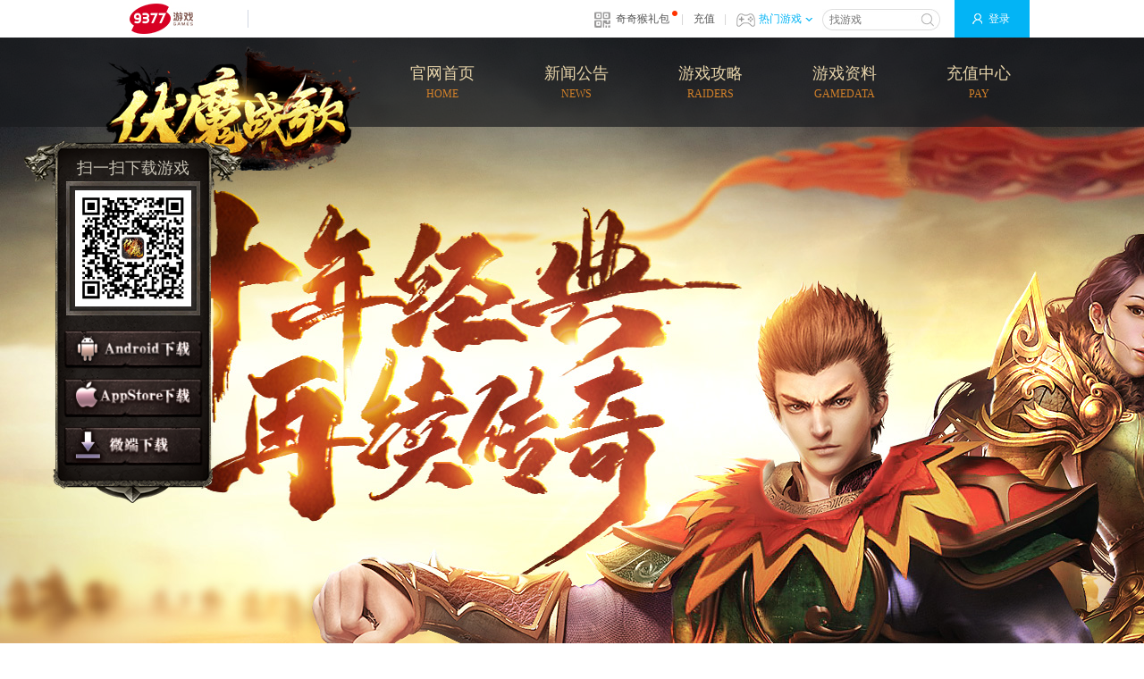

--- FILE ---
content_type: text/html
request_url: http://fmzg.9377.com/gonglue/459140.html
body_size: 28401
content:
<!DOCTYPE html>
<html>
<head>
<meta charset="UTF-8">
<title>9377《伏魔战歌》BOSS攻略玩法介绍|9377伏魔战歌</title>
<meta name="keywords" content="">
<meta name="description" content="9377《伏魔战歌》BOSS攻略玩法介绍">
<link rel="stylesheet" type="text/css" href="https://upload.9377s.com/style/xylw/style.css?20260105173222"/>
<script type="text/javascript" src="https://upload.9377s.com/js/ajax.js?20260105173222"></script>
<script type="text/javascript">
	document.domain = '9377.com'; //获取来路url
	
	var game_id = '6874';
	var g_config = {gid : '6874', name : '伏魔战歌', ali : 'fmzg', url : 'http://fmzg.9377.com/'}
</script>
</head>

<body class="inside">
	<div class="__data__" data_id="" page="article" postfix="article_453485" style="display: none; "><div></div><span>新通用底部_ad脚本</span></div> 
<link rel="stylesheet" type="text/css" href="https://upload.9377s.com/style/cms_style_2012_new/common_new_top.css?20260105173222" />
<script type="text/javascript" src="https://upload.9377s.com/js/common_new_top.js?20260105173222"></script>
<div class="game-top-wrap" id="game-top-wrap">
	<div class="game-top-main">
		<a href="http://www.9377.com/" class="game-top-logo" title="9377网页游戏平台" target="_blank">9377网页游戏平台</a>
		<i class="game-top-gap"></i>
		<div class="game-top-rem" id="game-top-rem">
			<div class="__data__" data_id="" page="article" postfix="article_453485" style="display: none; "><div></div><span>新通用底部_ad小图</span></div><div class="__data__" data_id="" page="article" postfix="article_453485" style="display: none; "><div></div><span>新通用底部_ad大图</span></div>			 
		</div>
		<div class="game-top-rem-pop" id="game-top-rem-pop">
			 
		</div>
		<div class="game-top-qr" id="game-top-qr">
			<div class="__data__" data_id="__data__[35095]" page="article" postfix="article_453485" style="display: none; "><div></div><span>新通用头部_二维码链接</span></div>			<a href="http://qiqi.9377.com/" target="_blank">奇奇猴礼包</a>
			<i class="icon-mark"></i>|
		</div>
		<div class="game-top-qr-pop" id="game-top-qr-pop">
			<div class="__data__" data_id="__data__[35098]" page="article" postfix="article_453485" style="display: none; "><div></div><span>新通用头部_二维码大图</span></div>			<a href="http://qiqi.9377.com/" title="奇奇猴带你飞" target="_blank"><img alt="奇奇猴二维码" src="https://upload.9377s.com/uploads/2015-08/05/c46060641e5ecbd5.jpg" /></a>
			<p>扫一扫，礼多不奇怪↑↑↑</p>
		</div>
		<div class="game-top-topay"> <a href="http://wvw.9377.com/pay_index.php?gid=6874" target="_blank" rel="nofollow">充值</a>|</div>
		<div class="game-top-hgame" id="game-top-hgame"> <a href="http://wvw.9377.com/game_center.php">热门游戏<i class="icon-arrow"></i></a> </div>
		<div class="game-top-search">
			<form method="post" action="http://wvw.9377.com/search.php" target="_blank">
                <input class="game-top-stxt" type="text" name="q" placeholder="找游戏" id="game-top-stxt">
                <input class="game-top-sbtn" type="submit" value="" id="game-top-sbtn">
            </form>
		</div>
		<div class="game-top-state">
			<a href="http://wvw.9377.com/login.php" class="game-top-log game-top-relog icon-log" rel="nofollow">登录</a>
			<a href="javascript:;" class="game-top-log game-top-loged">
				<span class="game-top-uname" id="game-top-uname"></span>
				<i class="icon-redot"></i>
				<i class="icon-arrow"></i>
			</a>
		</div>
		<div class="game-top-setup">
			<ul>
				<li><a href="http://wvw.9377.com/users/users_index.php" target="_blank">个人中心</a></li>
				<li><a href="http://wvw.9377.com/users/users_index.php?type=15" target="_blank">我的消息<i class="icon-email" id="icon-umsg"></i></a></li>
				<li><a href="http://wvw.9377.com/users/users_index.php?type=9" target="_blank">账号安全</a></li>
				<li><a href="http://wvw.9377.com/users/users_index.php?type=10" target="_blank">我的游戏</a></li>
				<li><a href="http://wvw.9377.com/login.php?do=logout">安全登出</a></li>
			</ul>
		</div>
	</div>
	<!-- 游戏列表弹出 -->
	<div class="game-top-glist" id="game-top-glist">
		<i class="game-top-bg"></i>
		<div class="game-top-gmain">
			<div class="game-top-rmd">
				<!-- 图片用png8 -->
				<div class="__data__" data_id="__data__[31204]" page="article" postfix="article_453485" style="display: none; "><div></div><span>新通用头部推荐游戏</span></div>								<a href="http://dwby.9377.com/" target="_blank" title="帝王霸业">
				<div class="__data__" data_id="__data__[126865]" page="article" postfix="article_453485" style="display: none; "><div></div><span>新通用头部推荐游戏_dwby</span></div>								<img alt="企业微信截图_17502294386337(1).png" src="https://upload.9377s.com/uploads/2025/06-19/566a5d74b024f559.png" style="width: 80px; height: 80px;" />
								<em>帝王霸业</em></a>
								<a href="https://www.9377.com/lzbh/" target="_blank" title="逆神">
				<div class="__data__" data_id="__data__[126866]" page="article" postfix="article_453485" style="display: none; "><div></div><span>新通用头部推荐游戏_lzbh</span></div>								<img alt="逆神.png" src="https://upload.9377s.com/uploads/2025/02-24/52d5bc070deccc88.png" style="width: 80px; height: 80px;" />
								<em>逆神</em></a>
								<a href="http://bscq.9377.com/" target="_blank" title="白蛇传奇">
				<div class="__data__" data_id="__data__[124747]" page="article" postfix="article_453485" style="display: none; "><div></div><span>新通用头部推荐游戏_bscq</span></div>								<img alt="白蛇传奇.png" src="https://upload.9377s.com/uploads/2025/02-24/b3468a47fdfcff4d.png" style="width: 80px; height: 80px;" />
								<em>白蛇传奇</em></a>
								<a href="http://zj.9377.com/" target="_blank" title="破天">
				<div class="__data__" data_id="__data__[126867]" page="article" postfix="article_453485" style="display: none; "><div></div><span>新通用头部推荐游戏_zj</span></div>								<img alt="伏魔战歌.png" src="https://upload.9377s.com/uploads/2025/02-24/ca9f4b08bbcca793.png" style="width: 80px; height: 80px;" />
								<em>破天</em></a>
								<a href="http://cs.9377.com/" target="_blank" title="刺沙">
				<div class="__data__" data_id="__data__[126868]" page="article" postfix="article_453485" style="display: none; "><div></div><span>新通用头部推荐游戏_sgccbpc</span></div>								<img alt="刺沙.png" src="https://upload.9377s.com/uploads/2025/02-24/0a48a1ca5ef33ca1.png" style="width: 80px; height: 80px;" />
								<em>刺沙</em></a>
								<a href="http://fmzg.9377.com/" target="_blank" title="伏魔战歌">
				<div class="__data__" data_id="__data__[125649]" page="article" postfix="article_453485" style="display: none; "><div></div><span>新通用头部推荐游戏_fmzg</span></div>								<img alt="伏魔战歌1.png" src="https://upload.9377s.com/uploads/2025/02-24/76cba8c407387ea7.png" style="width: 80px; height: 80px;" />
								<em>伏魔战歌</em></a>
								<a href="http://sm.9377.com/" target="_blank" title="上古战歌">
				<div class="__data__" data_id="__data__[126041]" page="article" postfix="article_453485" style="display: none; "><div></div><span>新通用头部推荐游戏_sm</span></div>								<img alt="上古战歌.png" src="https://upload.9377s.com/uploads/2025/02-24/6c0904a70e8e0415.png" style="width: 80px; height: 80px;" />
								<em>上古战歌</em></a>
							</div>
			<div class="game-top-aglist">
				<dl class="game-top-gtype1">
					<dt>角色扮演</dt>
					<div class="__data__" data_id="__data__[31213]" page="article" postfix="article_453485" style="display: none; "><div></div><span>新通用头部_角色扮演推荐</span></div>										<dd><a href="http://dwby.9377.com/" title="帝王霸业" target="_blank">帝王霸业 <i class="icon-hot"></i></a></dd>
										<dd><a href="https://www.9377.com/lzbh/" title="逆神" target="_blank">逆神 <i class="icon-hot"></i></a></dd>
										<dd><a href="http://bscq.9377.com/" title="白蛇传奇" target="_blank">白蛇传奇 <i class="icon-hot"></i></a></dd>
										<dd><a href="http://zj.9377.com/" title="破天" target="_blank">破天 <i class="icon-new"></i></a></dd>
										<dd><a href="http://cs.9377.com/" title="刺沙" target="_blank">刺沙 <i class="icon-hot"></i></a></dd>
										<dd><a href="http://sm.9377.com/" title="上古战歌" target="_blank">上古战歌 <i class="icon-new"></i></a></dd>
										<dd><a href="http://fmzg.9377.com/" title="伏魔战歌" target="_blank">伏魔战歌 <i class="icon-hot"></i></a></dd>
										<dd><a href="http://cqbz.9377.com/" title="传奇霸主" target="_blank">传奇霸主 <i class="icon-hot"></i></a></dd>
										<dd><a href="http://bhzz.9377.com/" title="四圣封神" target="_blank">四圣封神 <i class="icon-hot"></i></a></dd>
										<dd><a href="http://ly.9377.com/" title="烈焰" target="_blank">烈焰 <i class="icon-hot"></i></a></dd>
									</dl>
				<dl class="game-top-gtype2">
					<dt>其他类型</dt>
					<div class="__data__" data_id="__data__[31216]" page="article" postfix="article_453485" style="display: none; "><div></div><span>新通用头部_其他类型推荐</span></div>									</dl>
			</div>
		</div>
	</div>
</div>

	
	<div class="content">
		<div class="header">
	<div class="wrap">
		<div class="__data__" data_id="__data__[125412]" page="article" postfix="article_453485" style="display: none; "><div></div><span>伏魔战歌logo</span></div>		<a href="http://fmzg.9377.com/" title="伏魔战歌" class="logo">
							<img alt="官网logo.png" src="https://upload.9377s.com/uploads/2024/01-15/f6b9b97be2aecdf2.png" style="width: 293px; height: 139px;" />
					</a>
		
		<div class="menu f18">
			<a href="http://fmzg.9377.com/" class="b1">官网首页<p>HOME</p></a>
			<a href="http://fmzg.9377.com/gonggao/" class="b2">新闻公告<p>NEWS</p></a>
			<a href="http://fmzg.9377.com/gonglue/" class="b3">游戏攻略<p>RAIDERS</p></a>
			<a href="http://fmzg.9377.com/ziliao/" class="b4">游戏资料<p>GAMEDATA</p></a>
			<a href="http://wvw.9377.com/pay_index.php?gid=6874" target="_blank" class="b5">充值中心<p>PAY</p></a>
	
			<em class="menu_bg"></em>
		</div>


		<div class="__data__" data_id="__data__[125413]" page="article" postfix="article_453485" style="display: none; "><div></div><span>banner视频地址</span></div>	</div>

	<div class="flash">
		<video autoplay="autoplay" muted="muted" loop="loop">
			<source src="" type="video/mp4">
		</video>
	</div>

    <div class="__data__" data_id="__data__[125466]" page="article" postfix="article_453485" style="display: none; "><div></div><span>内页头部背景图片_1920*1080_html调用</span></div>    <div class="head_bg">
                    <img alt="内页header.png" src="https://upload.9377s.com/uploads/2023/07-13/fdd5bc78b77840c6.png" />
            </div>
</div>

<div class="float_download">
	<dl>
		<dt>扫一扫下载游戏</dt>
		<dd>
			<div class="__data__" data_id="__data__[125463]" page="article" postfix="article_453485" style="display: none; "><div></div><span>下载二维码</span></div><img alt="httpsdlapk.9377.com6891h5game30fmzg_xh52.apk.png" src="https://upload.9377s.com/uploads/2025/10-27/1de8a8180b7cdd28.png" style="width: 400px; height: 400px;" />
		</dd>
	</dl>

	<ul>
		<div class="__data__" data_id="__data__[125464]" page="article" postfix="article_453485" style="display: none; "><div></div><span>下载按钮_156*44_数据块</span></div>				<li>
			<a href="https://dlapk.9377.com/6891/h5game/30/fmzg_xh52.apk" rel="nofollow">
				<img src="https://upload.9377s.com/uploads/2021/11-25/cf49ea9f536a2732.png" alt="安卓下载" />
			</a>
		</li>
				<li>
			<a href="http://www.9377.com/fmzg/gonggao/451563.html" rel="nofollow">
				<img src="https://upload.9377s.com/uploads/2021/11-25/988c2de5a5f199b5.png" alt="苹果下载" />
			</a>
		</li>
				<li>
			<a href="https://msi.9377d.com/2023/10/08/9377%E4%BC%8F%E9%AD%94%E6%88%98%E6%AD%8C.exe" rel="nofollow">
				<img src="https://upload.9377s.com/uploads/2021/11-25/e5cff05792df688c.png" alt="微端下载" />
			</a>
		</li>
			</ul>
</div>
	
		<div class="main">
			<div class="wrap clearfix">
			<div class="inside_left f_l">
	<a href="http://fmzg.9377.com/server/" target="_blank" class="game_start"></a>

	<div class="inside_user">
		<div class="inside_user_btn"><div class="__data__" data_id="__data__[124877]" page="article" postfix="article_453485" style="display: none; "><div></div><span>新手福利地址</span></div>			<a href="https://msi.9377d.com/2024/01/15/fmzg_8lweiduan/9377%E4%BC%8F%E9%AD%94%E6%88%98%E6%AD%8C.exe" target="_blank" class="b1">微端下载</a>
			<a href="http://www.9377.com/gift/g-7061.html" target="_blank" class="b2">新手福利</a>
		</div>
		
		<div class="user_box">
			<div id="relogin">
				<form method="post" action="http://wvw.9377.com/login.php" onsubmit="return login_check();">
				<input type="hidden" name="do" value="login" />
					<label>
						<input name="username" type="text" placeholder="手机号/用户名/邮箱" id="username" class="input" />
					</label>
					<label>
						<input name="password" type="password" placeholder="请输入您的密码" id="password" class="input" />
					</label>
					<input type="submit" value="登录" class="log_btn indent" />
					<div class="clearfix">
						<p><input id="login_save" type="checkbox" checked="checked" value="1" name="login_save">下次自动登录</p>
						<p>
							<input id="login_save" type="checkbox" checked="checked" value="1" name="login_save">
							<a href="http://www.9377.com/yhxy.html" target="_blank">阅读并同意9377游戏服务及许可协议和9377游戏隐私政策</a>
						</p>
					</div>
					<div class="links">
						<div class="qt_btn f_l">
							<p>其它账号登录:</p>
							<a class="other_login_icos" title="QQ" href="http://wvw.9377.com/api/qq.php?_qq_action=login" target="_blank" rel="nofollow"><em class="qq"></em></a>
							<a class="other_login_icos" title="微信" href="http://wvw.9377.com/api/wx_login.php?_wx_action=login" target="_blank" rel="nofollow"><em class="wx"></em></a>
							<a class="other_login_icos" title="新浪" href="http://wvw.9377.com/api/weibo.php?_wb_action=login" target="_blank" rel="nofollow"><em class="wb"></em></a>
						</div>
						
						<a href="http://wvw.9377.com/getpass.php" target="_blank" class="f_r">找回密码</a>
					</div>
					<div class="user_link">
						<a href="http://wvw.9377.com/pay_index.php?gid=6874" target="_blank" class="b1">充值</a>
						<a href="http://wvw.9377.com/register.php" target="_blank" class="b2">注册</a>
					</div>
				</form>
			</div>
			
			<div id="logined">
				<div class="clearfix">
					<div class="username f_l"></div>
					<a href="http://www.9377.com/login.php?do=logout" class="logout f_r">[退出]</a>
				</div>
				<a href="http://wvw.9377.com/users/users_index.php" target="_blank">个人中心</a>
				<p>最近玩过：</p>
				<ul class="clearfix server_logined"></ul>
			</div>
		</div>
	</div>
</div>
			
			<div class="inside_right f_r">
				<div class="typename">
					<h4 class="f30 f_l">攻略</h4>
					<p class="f_r">当前位置：<a href="http://fmzg.9377.com/">伏魔战歌</a> >> <a href="http://www.9377.com/fmzg/gonglue/"> 攻略</a>  >> 9377《伏魔战歌》BOSS攻略玩法介绍</p>
				</div>
				
				<div class="news_con clearfix">
					<h1 class="headlines">9377《伏魔战歌》BOSS攻略玩法介绍</h1>
					<dl class="author">
						<dt>发布日期：2024-04-12 14:41 作者：福利猴 </dt>
						<!-- <dd> -->
							<!-- 找《伏魔战歌》，请<img src="https://upload.9377s.com/images/tlcs/baidu_xz.jpg" /><input name="" type="text" id="crad" value="伏魔战歌" /> -->
							<!-- <input type="button" onclick="window.open('http://www.baidu.com/s?wd='+'9377'+encodeURIComponent($('#crad').val()))" value=" " class="btn" /> -->
						<!-- </dd> -->
					</dl>
					<div class="read_news"><p>
	　　在9377《伏魔战歌》<a class="keyword_link" href="http://www.9377.com/" target="_blank">游戏</a>里，勇士们除了热衷于打架PK外，当然也更喜欢虐虐BOSS，抢抢装备材料等。<a class="keyword_link" href="http://www.9377.com/" target="_blank">游戏</a>里有各种各样的BOSS，它们又会躲在什么地方，什么时候会刷新呢?今天我们就一起来了解下《伏魔战歌》BOSS系统的玩法吧。</p>
<p>
	　　《伏魔战歌》BOSS是令人又爱又恨的存在，爱的自然是它们身上的宝贝，恨的自然是BOSS难对付，而且爆率辣么低。大家要想挑战获得心仪的高端装备，就需要对<a class="keyword_link" href="http://www.9377.com/" target="_blank">游戏</a>里的BOSS熟悉，才能抢先一步喝到头杯羹的。</p>
<p align="center" style="text-align: center;">
	<img alt="9377《伏魔战歌》BOSS攻略玩法介绍" src="https://upload.9377s.com/uploads/2023/09-15/6091ce50530d90b2.png" style="height: 430px; width: 700px;" /></p>
<p>
	　　<a href="http://www.9377.com/" target="_blank" class="keyword_link">游戏</a>的BOSS类型蛮多的，大致有等级BOSS、生肖BOSS、盾牌BOSS、斗笠BOSS、经典BOSSS、个人BOSS、福利广场BOSS、跨服BOSS等。这些BOSS有不同的复活时间，掉落的奖励也不尽相同。BOSS级别越高，掉落的奖励会越好。</p>
<p>
	　　大家要想快速掌握各种BOSS的刷新信息，可以通过界面右上方的&ldquo;首领挑战&rdquo;图标，进入到BOSS信息综合界面，就能了解到BOSS的存活数量及其刷新地图。大家直接对应的地图链接，进入到BOSS刷新地图，找找即可找到这些BOSS的。</p>
</div>
										<ul class="prev_next"><li>上一篇&nbsp;<a href='http://www.9377.com/fmzg/gonglue/459295.html'>9377《伏魔战歌》英雄组合的搭配技巧</a></li><li>下一篇 &nbsp;<a href='http://www.9377.com/fmzg/gonglue/458959.html'>9377《伏魔战歌》玉佩的升级方法介绍</a></li></ul>
					<div class="bot_txt clearfix">
						<div class="xg_news"><h3>相关文章</h3><ul><li><a href="http://www.9377.com/fmzg/gonglue/451214.html">9377《伏魔战歌》世界BOSS怎么打</a></li><li><a href="http://www.9377.com/fmzg/gonglue/453485.html">9377《伏魔战歌》BOSS有哪些 BOSS怎么打</a></li><li><a href="http://www.9377.com/fmzg/gonglue/454644.html">9377《伏魔战歌》BOSS打法攻略分享</a></li><li><a href="http://www.9377.com/fmzg/gonglue/454679.html">9377《伏魔战歌》福利BOSS怎么打 福利首领BOSS掉落什么奖励</a></li><li><a href="http://www.9377.com/fmzg/gonglue/454838.html">9377《伏魔战歌》BOSS打法攻略分享</a></li><li><a href="http://www.9377.com/fmzg/gonglue/456321.html">9377《伏魔战歌》BOSS怎么打 BOSS玩法分析</a></li><li><a href="http://www.9377.com/fmzg/gonglue/457423.html">9377《伏魔战歌》BOSS有哪些 BOSS怎么打</a></li></ul></div>
						
						<div class="xg_news">
							<h3>热门文章</h3>
							<div class="__data__" data_id="" page="article" postfix="article_453485" style="display: none; "><div></div><span>热门文章数据块调用</span></div>							<ul>
															</ul>
						</div>
					</div>
				</div>

			</div>
		</div>
		
    </div>
</div>
<div class="game-footer " id="game-footer" >
	<div class="game-footer-inner">
		<div class="game-footer-fun">
			<dl class="game-footer-fun1">
				<dt>9377游戏</dt>
				<div class="__data__" data_id="__data__[31228]" page="article" postfix="article_453485" style="display: none; "><div></div><span>新通用底部_9377游戏</span></div>								<dd><a href="http://www.9377.com/"  target="_blank">页游首页</a></dd>
								<dd><a href="http://www.9377.com/users/users_index.php" rel="nofollow" target="_blank">用户中心</a></dd>
								<dd><a href="http://wvw.9377.com/pay_index.php" rel="nofollow" target="_blank">充值中心</a></dd>
								<dd><a href="http://mall.9377.com/" rel="nofollow" target="_blank">积分商城</a></dd>
							</dl>
			<dl class="game-footer-fun2">
				<dt>热门游戏</dt>
				<div class="__data__" data_id="__data__[31234]" page="article" postfix="article_453485" style="display: none; "><div></div><span>新通用底部_热门游戏</span></div>								<dd><a href="http://dwby.9377.com/" target="_blank">帝王霸业</a></dd>
								<dd><a href="http://bscq.9377.com/" target="_blank">白蛇传奇</a></dd>
								<dd><a href="http://zj.9377.com/" target="_blank">破天</a></dd>
								<dd><a href="http://fmzg.9377.com/" target="_blank">伏魔战歌</a></dd>
								<dd><a href="http://cqbz.9377.com/" target="_blank">传奇霸主</a></dd>
								<dd><a href="javascript:;" id="gf-game-more">更多>></a><div class="__data__" data_id="" page="article" postfix="article_453485" style="display: none; "><div></div><span>新通用底部_更多热门游戏</span></div></dd>
			</dl>
			<dl class="game-footer-fun3">
				<dt>开服表</dt>
				<div class="__data__" data_id="__data__[31342]" page="article" postfix="article_453485" style="display: none; "><div></div><span>新通用底部_开服表</span></div>								<dd><a href="http://dwby.9377.com/server/" target="_blank">帝王霸业开服表</a></dd>
								<dd><a href="http://www.9377.com/bscq/server/" target="_blank">白蛇传奇开服表</a></dd>
								<dd><a href="http://zj.9377.com/server/" target="_blank">破天开服表</a></dd>
								<dd><a href="http://fmzg.9377.com/server/" target="_blank">伏魔战歌开服表</a></dd>
								<dd><a href="http://cqbz.9377.com/server/" target="_blank">传奇霸主开服表</a></dd>
								<dd><a href="javascript:;" id="gf-server-more">更多>></a><div class="__data__" data_id="" page="article" postfix="article_453485" style="display: none; "><div></div><span>新通用底部_更多开服表</span></div></dd>
			</dl>
			<dl class="game-footer-fun4">
				<dt>游戏攻略</dt>
				<div class="__data__" data_id="__data__[31615]" page="article" postfix="article_453485" style="display: none; "><div></div><span>新通用底部_游戏攻略</span></div>								<dd><a href="http://dwby.9377.com/gonglue/" target="_blank">帝王霸业攻略</a></dd>
								<dd><a href="http://bscq.9377.com/gonglue/" target="_blank">白蛇传奇攻略</a></dd>
								<dd><a href="http://fmzg.9377.com/gonglue/" target="_blank">伏魔战歌攻略</a></dd>
								<dd><a href="http://zj.9377.com/gonglue/" target="_blank">破天攻略</a></dd>
								<dd><a href="http://cqbz.9377.com/gonglue/" target="_blank">传奇霸主攻略</a></dd>
								<dd><a href="javascript:;" id="gf-link-more">更多>></a><div class="__data__" data_id="" page="article" postfix="article_453485" style="display: none; "><div></div><span>新通用底部_更多游戏攻略</span></div></dd>
			</dl>
			<dl class="game-footer-fun5">
				<dt>客服中心</dt>
				<div class="__data__" data_id="__data__[31255]" page="article" postfix="article_453485" style="display: none; "><div></div><span>新通用底部_客服中心</span></div>								<dd><a href="http://www.9377.com/kefu.html" target="_blank" rel="nofollow">在线客服</a></dd>
								<dd><a href="http://www.9377.com/form/" target="_blank" rel="nofollow">自助提报</a></dd>
								<dd><a href="http://www.9377.com/zjjh/" target="_blank" rel="nofollow">家长监护</a></dd>
								<dd><a href="http://wvw.9377.com/users/users_index.php#addiction" target="_blank" rel="nofollow">防沉迷验证</a></dd>
							</dl>
			<dl class="game-footer-fun6">
				<dt>关于我们</dt>
				<div class="__data__" data_id="__data__[31258]" page="article" postfix="article_453485" style="display: none; "><div></div><span>新通用底部_关于我们</span></div>								<dd><a href="http://hr.9377.com/known/" target="_blank" rel="nofollow">公司简介</a></dd>
								<dd><a href="http://hr.9377.com/" target="_blank" rel="nofollow">人才招聘</a></dd>
								<dd><a href="http://hr.9377.com/about/" target="_blank" rel="nofollow">企业文化</a></dd>
								<dd><a href="http://www.9377.com/mzsm.html" target="_blank" rel="nofollow">免责声明</a></dd>
							</dl>
			<!-- 热门游戏 更多板块 -->
			<div class="game-footer-more">
				<div class="game-footer-m">
																									<dl>
						<dt>热门游戏</dt>
											</dl>
					<dl>
						<dt></dt>
											</dl>
					<dl>
						<dt></dt>
											</dl>
					<dl>
						<dt></dt>
											</dl>
				</div>
			</div>
			<!-- 开服列表 更多板块 -->
			<div class="game-footer-more">
				<div class="game-footer-m">
																									<dl>
						<dt>开服列表</dt>
											</dl>
					<dl>
						<dt></dt>
											</dl>
					<dl>
						<dt></dt>
											</dl>
					<dl>
						<dt></dt>
											</dl>
				</div>
			</div>
			<!-- 游戏攻略 更多板块 -->
			<div class="game-footer-more">
				<div class="game-footer-m">
																									<dl>
						<dt>游戏攻略</dt>
											</dl>
					<dl>
						<dt></dt>
											</dl>
					<dl>
						<dt></dt>
											</dl>
					<dl>
						<dt></dt>
											</dl>
				</div>
			</div>
		</div>
	</div>
	<div class="game-footer-copyright">
		<a href="http://www.9377.com/" target="_blank" class="game-footer-logo" title="9377网页游戏平台"></a>
		<div class="game-footer-copr">
			<div class="__data__" data_id="" page="article" postfix="article_453485" style="display: none; "><div></div><span>2019游戏底部公司信息</span></div>						
			<p>9377游戏 版权所有 </p>
			<p>纠纷处理方式：联系客服或依<a href="http://www.9377.com/yhxy_self.php" rel="nofollow" target="_blank">《用户协议》</a>和<a href="http://www.9377.com/ysxy_self.php" rel="nofollow" target="_blank">《隐私协议》</a>约定方式处理</p>
			<p>上海翼殿信息技术有限公司&nbsp;<a href="http://beian.miit.gov.cn" rel="nofollow" target="_blank"><img src="//wvw.9377.com//images/ba.png?20250410161931">沪ICP备17006309号-3</a>&nbsp; <a href="http://www.9377.com/icp_yidian.html" rel="nofollow" target="_blank">增值电信业务经营许可证沪B2-20170274</a></p>
			<p>公司地址：上海市嘉定区陈翔路88号6幢1楼A区1106室&nbsp; 联系电话(7x24)：020-22511485</p>
			
						<div class="__data__" data_id="__data__[125407]" page="article" postfix="article_453485" style="display: none; "><div></div><span>官网游戏版号</span></div><p>软著登字第2016SR350621号| 著作权人：上海游骏网络科技有限公司|批准文号：新广出审{2017}2906号|ISBN 978-7-7979-6328-2|
出版单位：上海同济大学电子音像出版社有限公司</p>		</div>
		<div class="bainfo"><div class="__data__" data_id="" page="article" postfix="article_453485" style="display: none; "><div></div><span>游戏备案地址</span></div>		</div>
	</div>
</div>
<script type="text/javascript">if(document.referrer){ include('http://wvw.9377.com/set_referer.php?referer='+ encodeURIComponent(document.referrer) +'&url='+ encodeURIComponent(document.URL) +'&gid=6874'); }</script>
<div class="__data__" data_id="__data__[125426]" page="article" postfix="article_453485" style="display: none; "><div></div><span>游戏官网大栏目公用调用</span></div>
<div class="__data__" data_id="__data__[58090]" page="" postfix="article_453485" style="display: none; "><div></div><span>游戏官网公用调用</span></div><script>
config_resource = "https://upload.9377s.com/"
</script>


<script type="text/javascript" src="https://upload.9377s.com/js/plugin/game_public_server_name.js?20260105173222"></script>
<script type="text/javascript" src="https://upload.9377s.com/js/jquery.lightbox.min.js?20260105173222"></script>
<script type="text/javascript" src="https://upload.9377s.com/js/jquery.SuperSlide.2.1.1.js?20260105173222"></script>
<script type="text/javascript" src="https://upload.9377s.com/js/xylw/main.js?20260105173222"></script>


<script>
var _hmt = _hmt || [];
(function() {
  var hm = document.createElement("script");
  hm.src = "https://hm.baidu.com/hm.js?ae6e104974745fa0c925d734af61d712";
  var s = document.getElementsByTagName("script")[0]; 
  s.parentNode.insertBefore(hm, s);
})();
</script>

<style>
.age_tips{top: 620px;right: 340px;}
</style>
</body>
</html>


--- FILE ---
content_type: text/css
request_url: https://upload.9377s.com/style/xylw/style.css?20260105173222
body_size: 4452
content:
body,
div,
ul,
ol,
li,
dl,
dt,
dd,
p,
span,
a,
img,
em,
input,
button,
textarea,
tr,
th,
td,
h1,
h2,
h3,
h4,
h5,
h6,
h7 {
    margin: 0px;
    padding: 0px;
}

body {
    font-size: 12px;
    font-family: "microsoft yahei";
    overflow-x: hidden;
}

ul,
ol,
li,
dl,
dt,
dd,
p,
span,
a,
img,
em,
input,
button,
textarea,
tr,
th,
td,
h1,
h2,
h3,
h4,
h5,
h6,
h7 {
    list-style-type: none;
    border: none;
    font-style: normal;
    background: none;
    outline: none;
}

a {
    color: #403f3f;
}

.clearfix {
    *zoom: 1;
}

.clearfix:after {
    height: 0;
    font-size: 0;
    display: block;
    clear: both;
    overflow: hidden;
    visibility: hidden;
    content: "";
}

.f_l {
    float: left;
}

.f_r {
    float: right;
}

.indent {
    text-indent: -999px;
    overflow: hidden;
}

.f12 {
    font-size: 12px;
}

.f14 {
    font-size: 14px;
}

.f15 {
    font-size: 15px;
}

.f16 {
    font-size: 16px;
}

.f18 {
    font-size: 18px;
}

.f20 {
    font-size: 20px;
}

.f22 {
    font-size: 22px;
}

.f24 {
    font-size: 24px;
}

.f26 {
    font-size: 26px;
}

.f28 {
    font-size: 28px;
}

.f30 {
    font-size: 30px;
}

.f32 {
    font-size: 32px;
}

.f40 {
    font-size: 40px;
}


.mr8 {
    margin-right: 8px;
}

.mb10 {
    margin-bottom: 10px;
}

.mb20 {
    margin-bottom: 20px;
}

.mb40 {
    margin-bottom: 40px;
}

.mb60 {
    margin-bottom: 60px;
}


.more {
    width: 20px;
    height: 20px;
    background: url(/images/xylw/more.png) no-repeat;
    text-indent: -999px;
    overflow: hidden;
}

.more:hover {
    background-position: 0 -20px;
}

.line {
    -o-transition: all .5s ease-in;
    -ms-transition: all .5s ease-in;
    -moz-transition: all .5s ease-in;
    -webkit-transition: all .5s ease-in;
    transition: all .5s ease-in;
}

.move {
    -webkit-transform: rotateY(0);
    -moz-transform: rotateY(0);
    -ms-transform: rotateY(0);
    transform: rotateY(0);
}

.move:hover {
    -webkit-transition: transform ease-in-out .6s;
    -moz-transition: transform ease-in-out .6s;
    -ms-transition: transform ease-in-out .6s;
    transition: transform ease-in-out .6s;
    -webkit-transform: rotateY(360deg);
    -moz-transform: rotateY(360deg);
    -ms-transform: rotateY(360deg);
    transform: rotateY(360deg);
}




/******首页部分******/
.content {
    min-width: 1200px;
    background: url(/images/xylw/body_bg.jpg) center top repeat-y;
    overflow-x: hidden;
    padding-bottom: 100px;
    position: relative;
}

.wrap {
    width: 1200px;
    margin: 0 auto;
    position: relative;
}


.header {
    height: 846px;
    /* background: url(/images/xylw/header.jpg) center top no-repeat; */
    position: relative;
}

.head_bg {
    display: flex;
    align-items: center;
    justify-content: center;
    transform: translateY(-100px);
}

.logo {
    position: absolute;
    top: 10px;
    left: 50%;
    transform: translateX(-50%);
    z-index: 3;
}

.menu {
    height: 100px;
    position: relative;
}

.menu_bg {
    width: 1920px;
    height: 100%;
    color: #e7d4aa;
    background: rgba(27, 28, 30, 0.7);
    position: absolute;
    top: 0;
    left: 50%;
    margin-left: -960px;
    z-index: 1;
}

.menu a {
    width: 100px;
    line-height: 26px;
    color: #e7d4aa;
    text-align: center;
    margin: 27px 25px;
    float: left;
    position: relative;
    z-index: 3;
}

.menu a:hover {
    color: #ffffff;
}

.menu a:last-child {
    border-right: none;
}

.menu p {
    line-height: 20px;
    color: #d38129;
    font-size: 12px;
    display: block;
}

.menu .b3 {
    margin: 27px 335px 27px 25px;
}

/*公用动画效果*/
.menu a {
    transition: all 0.3s ease-in;
    -webkit-transition: all 0.3s ease-in;
    -moz-transition: all 0.3s ease-in;
    -ms-transition: all 0.3s ease-in;
    -o-transition: all 0.3s ease-in;
}


.flash {
    position: absolute;
    top: 0;
    left: 50%;
    transform: translateX(-50%);
}

.flash video {
    vertical-align: top;
}

.main {
    min-height: 1000px;
    height: auto !important;
    height: 1000px;
    background: url(/images/xylw/main.jpg) center top no-repeat;
    padding-top: 50px;
    position: relative;
}

.user_con {
    width: 1300px;
    height: 154px;
    background: url(/images/xylw/user_con.png) center top no-repeat;
    position: absolute;
    top: -154px;
    left: 50%;
    transform: translateX(-50%);
}

/* 开始游戏 */
.game_start {
    width: 346px;
    height: 234px;
    background: url(/images/xylw/game_start.png?202111251540) no-repeat;
    position: absolute;
    top: -79px;
    left: 50%;
    transform: translateX(-50%);
}

.game_start:hover {
    background-position: 0 -234px;
}


/* 服务器 */
.game_server {
    width: 390px;
    color: #ffffff;
    margin: 22px 0 0 90px;
    position: relative;
}

.ser_list {
    max-height: 90px;
    overflow: hidden;
    padding: 24px 0 4px 0;
}

.ser_list li {
    width: 42%;
    height: 26px;
    line-height: 26px;
    margin: 0 4%;
    float: left;
    position: relative;
}

.ser_list li i {
    width: 0;
    height: 0;
    border-left: 3px solid transparent;
    border-right: 3px solid transparent;
    border-bottom: 6px solid #00ff0b;
    position: absolute;
    top: 50%;
    left: -8%;
    transform: translateY(-50%);
}

.ser_list li a {
    color: #ffffff;
    float: left;
}

.ser_list li a:hover {
    color: #f5da92;
}

.ser_list li span {
    margin-right: 20px;
    float: right;
}

.ser_list li em {
    width: 14px;
    height: 14px;
    line-height: 14px;
    background: #ff0000;
    text-align: center;
    position: absolute;
    top: 50%;
    right: 0;
    transform: translateY(-50%);
}

.ser_more {
    width: 386px;
    height: 20px;
    line-height: 20px;
    color: #feeabd;
    background: url(/images/xylw/ser_more.jpg) no-repeat;
    text-align: center;
    display: block;
    margin: 0 auto;
}

.ser_more:hover {
    color: #ffffff;
}

.ser_quick {
    height: 20px;
    line-height: 20px;
    position: absolute;
    top: 2px;
    right: 16px;
}

.ser_quick em {
    margin: 0 8px;
    float: left;
}

.ser_quick .input {
    width: 60px;
    height: 100%;
    line-height: 20px;
    color: #333333;
    background: #ffffff;
    text-align: center;
    float: left;
}

.ser_quick .enter {
    width: 50px;
    height: 20px;
    line-height: 20px;
    color: #ffffff;
    background: #4994da;
    text-align: center;
    float: left;
}

.ser_quick .enter:hover {
    background: #256db1;
}


/*用户登录*/
.user_box {
    line-height: 24px;
    color: #ffffff;
    margin: 24px 90px 0 0;
    position: relative;
}

.user_box a {
    color: #ffffff;
}

.user_box a:hover {
    color: #ffd09e;
    text-decoration: underline;
}

.user_box label {
    display: block;
    margin-bottom: 10px;
    position: relative;
}

.user_box .input {
    width: 160px;
    height: 32px;
    line-height: 32px;
    color: #333333;
    background: #ffffff;
    display: inline-block;
    padding: 0 5px;
    margin-right: 230px;
}

.user_box .log_btn {
    width: 120px;
    height: 56px;
    background: url(/images/xylw/log_btn.png) no-repeat;
    text-indent: -999px;
    overflow: hidden;
    position: absolute;
    top: -4px;
    right: 0;
    cursor: pointer;
}

.user_box .log_btn:hover {
    background-position: 0 -56px;
}

.user_box .links {
    line-height: 20px;
    position: absolute;
    top: 0;
    left: 180px;
}

.user_box .links a {
    position: relative;
    z-index: 3;
}

.user_box .qt_btn {
    width: 100%;
    text-align: center;
    margin-bottom: 10px;
}

.user_box .qt_btn i,
.user_box .qt_btn a {
    display: inline-block;
    vertical-align: top;
}

.user_box .qt_btn a {
    margin: 0 2px;
}

.user_box .qt_btn em {
    width: 20px;
    height: 20px;
    background-image: url(/images/smcs/pc/log_icon.png);
    display: block;
}

.user_box .qt_btn em.qq {
    background-position: 0 0;
}

.user_box .qt_btn em.qq:hover {
    background-position: -20px 0;
}

.user_box .qt_btn em.wx {
    background-position: 0 -20px;
}

.user_box .qt_btn em.wx:hover {
    background-position: -20px -20px;
}

.user_box .qt_btn em.wb {
    background-position: 0 -40px;
}

.user_box .qt_btn em.wb:hover {
    background-position: -20px -40px;
}

.user_link {
    width: 108px;
    position: absolute;
    top: 54px;
    right: 6px;
}

.user_link a {
    height: 24px;
    background-image: url(/images/xylw/user_link.png);
    font-size: 0;
    display: block;
    margin-bottom: 4px;
}

.user_link .b1 {
    background-position: 0 0;
}

.user_link .b1:hover {
    background-position: -108px 0;
}

.user_link .b2 {
    background-position: 0 -24px;
}

.user_link .b2:hover {
    background-position: -108px -24px;
}

#logined {
    width: 250px;
    line-height: 24px;
    color: #d7d7d7;
    margin-right: 100px;
    display: none;
}

#logined .logout {
    color: #7d7d86;
}

#logined .logout:hover {
    color: #d7d7d7;
    text-decoration: underline;
}

#logined .username span {
    color: #cd9859;
}

#logined a {
    color: #cd9859;
    display: inline-block;
}

#logined a:hover {
    text-decoration: underline;
}



.mod_box {
    color: #ffffff;
    overflow: hidden;
    padding: 5px;
}

.mod_tit {
    height: 42px;
    line-height: 42px;
    color: #f4dea5;
    font-size: 16px;
    background: url(/images/xylw/mod_tit.jpg) no-repeat;
    padding: 0 20px;
}

/*新闻*/
.news {
    width: 532px;
    height: 342px;
    color: #ffffff;
    background: url(/images/xylw/news.png) no-repeat;
    margin-right: 13px;
    position: relative;
}

.news_more {
    color: #8b8b8b;
    position: absolute;
    top: 22px;
    right: 20px;
}

.news_more:hover {
    color: #ffffff;
    text-decoration: underline;
}

.news_tit {
    height: 52px;
    padding: 0 20px;
}

.news_tit a {
    width: 78px;
    line-height: 52px;
    color: #ffffff;
    text-align: center;
    margin-right: 10px;
    float: left;
    position: relative;
}

.news_tit a.on {
    color: #c7b49b;
}

.news_tit a i {
    width: 110px;
    height: 32px;
    background: url(/images/xylw/news_tit_on.png) no-repeat;
    position: absolute;
    top: 50%;
    left: 50%;
    transform: translate(-50%, -50%);
    display: none;
}

.news_tit a.on i {
    display: block;
}

.news_hot {
    height: 36px;
    line-height: 36px;
    font-size: 16px;
    background: url(/images/xylw/news_hot.png) no-repeat;
    text-align: center;
    overflow: hidden;
    margin: 17px 0 7px 0;
}

.news_hot a {
    color: #ffffff;
}

.news_hot a:hover {
    color: #ffe398;
}

.news_txt {
    color: #c7c6c5;
    margin: 0 20px;
}

.news_txt li {
    height: 37px;
    line-height: 37px;
    border-bottom: 1px dashed #5f5d5b;
    overflow: hidden;
    position: relative;
}

.news_txt li em {
    float: left;
}

.news_txt li a {
    color: #c7c6c5;
    overflow: hidden;
    text-overflow: ellipsis;
    white-space: nowrap;
    float: left;
}

.news_txt li a:hover {
    color: #ffe398;
}

/*幻灯*/
.slider {
    width: 440px;
    height: 342px;
    background: url(/images/xylw/slider.png) no-repeat;
    margin-right: 13px;
    position: relative;
}

.slider .bd {
    height: 100%;
    position: relative;
    z-index: 3;
}

.slider .hd {
    position: absolute;
    bottom: 14px;
    right: 10px;
    z-index: 3;
}

.slider .hd li {
    width: 16px;
    height: 8px;
    font-size: 0;
    background-color: #4b3029;
    margin-right: 10px;
    float: left;
    cursor: pointer;
}

.slider .hd li.on {
    width: 32px;
    background-color: #e3c63d;
}

/* 快速链接 */
.quick_link {
    width: 172px;
    height: 342px;
    background: url(/images/xylw/quick_link.jpg) no-repeat;
    position: relative;
}

.quick_link ul {
    width: 161px;
    height: 100%;
    margin: 0 auto;
}

.quick_link li {
    height: 105px;
    background: url(/images/xylw/quick_btn.png) no-repeat;
    display: block;
    margin-top: 7px;
}

.quick_link li:hover {
    background-position: 0 -105px;
}

.quick_link a {
    height: 100%;
    display: block;
}



/*职业*/
.role {
    height: 660px;
    color: #ffffff;
    position: relative;
}

.role_tit {
    max-width: 340px;
    position: absolute;
    top: 250px;
    left: 0;
}

.role_tit a {
    width: 158px;
    height: 122px;
    margin: 0 6px 12px 6px;
    float: left;
}

.role_tit a {
    filter: grayscale(100%);
    -webkit-filter: grayscale(100%);
    -moz-filter: grayscale(100%);
    -ms-filter: grayscale(100%);
    -o-filter: grayscale(100%);
    filter: progid:DXImageTransform.Microsoft.BasicImage(grayscale=1);
    -webkit-filter: grayscale(1);
}

.role_tit a.on {
    filter: grayscale(0%);
    -webkit-filter: grayscale(0%);
    -moz-filter: grayscale(0%);
    -ms-filter: grayscale(0%);
    -o-filter: grayscale(0%);
    filter: progid:DXImageTransform.Microsoft.BasicImage(grayscale=0);
    -webkit-filter: grayscale(0);
}

.role_txt,
.role_txt dl,
.role_txt dd {
    height: 660px;
    overflow: hidden;
}

.role_txt dt {
    width: 330px;
    line-height: 26px;
    position: absolute;
    top: 120px;
    left: 10px;
}

.role_gif {
    width: 416px;
    min-height: 200px;
    height: auto !important;
    height: 200px;
    overflow: hidden;
    position: absolute;
    bottom: 60px;
    right: 0;
}

.role_gif img {
    display: block;
    margin: 0 auto;
}

.role .role_prev,
.role .role_next {
    width: 46px;
    height: 52px;
    background-image: url(/images/xylw/prev_next.png);
    position: absolute;
    top: 180px;
    z-index: 3;
}

.role .role_prev {
    background-position: 0 0;
    left: -60px;
}

.role .role_next {
    background-position: -46px 0;
    right: 180px;
}



/*游戏资料*/
.data {
    color: #ffffff;
    margin-right: -13px;
}

.data .bg {
    width: 280px;
    height: 190px;
    padding: 5px;
    margin-right: 13px;
    float: left;
}

.data .b1 {
    background: url(/images/xylw/data_box_1.jpg) no-repeat;
}

.data .b2 {
    background: url(/images/xylw/data_box_2.jpg) no-repeat;
}

.data .b3 {
    background: url(/images/xylw/data_box_3.jpg) no-repeat;
}

.data .b4 {
    background: url(/images/xylw/data_box_4.jpg) no-repeat;
}

.data ul {
    padding: 80px 45px 0 35px;
}

.data li {
    width: 50%;
    height: 30px;
    overflow: hidden;
    float: left;
}

.data a {
    line-height: 30px;
    color: #cebb8b;
    display: inline-block;
}

.data a:hover {
    color: #fff5db;
}



/*游戏介绍*/
.yxjs {
    width: 330px;
    height: 230px;
    background: url(/images/xylw/yxjs.jpg) no-repeat;
    margin-right: 5px;
    float: left;
}

.yxjs dd {
    line-height: 28px;
    color: #e3ceaa;
    padding: 10px 15px;
}


/*游戏截图*/
.yxjt {
    width: 540px;
    height: 230px;
    color: #ffffff;
    background: url(/images/xylw/yxjt.jpg) no-repeat;
    margin-right: 5px;
    float: left;
}

.yxjt_tit {
    height: 56px;
    line-height: 56px;
    padding: 0 20px;
}

.yxjt_txt {
    height: 269px;
    overflow: hidden;
    margin: 0 6px;
    position: relative;
}

.yxjt_txt dt li {
    width: 260px;
    height: 150px;
    margin: 12px 7px 12px 0;
    float: left;
}

.yxjt_txt dd {
    text-align: center;
}

.yxjt_txt dd li {
    width: 30px;
    height: 6px;
    background: #494039;
    text-indent: -999px;
    overflow: hidden;
    display: inline-block;
    vertical-align: top;
    cursor: pointer;
}

.yxjt_txt dd li.on {
    background: #bfbfbf;
}


/*客服*/
.kefu {
    width: 290px;
    height: 230px;
    color: #9c9c9c;
    background: url(/images/xylw/kefu.jpg) no-repeat;
    padding: 5px;
}

.kefu_ico {
    height: 62px;
    line-height: 30px;
    background: url(/images/xylw/kefu_ico.png) 14px center no-repeat;
    padding-left: 80px;
    margin: 5px 0;
}

.kefu_ico a {
    width: 92px;
    height: 26px;
    background: url(/images/xylw/kefu_btn.jpg) no-repeat;
    float: left;
}

.kefu_txt {
    text-align: center;
    margin-bottom: 8px;
}

.kefu_txt a {
    width: 133px;
    height: 27px;
    font-size: 0;
    display: inline-block;
    margin: 0 2px;
}

/* 合作媒体 */
.media {
    width: 270px;
    height: 30px;
    color: #f4dea5;
    background: #201e1f;
    text-align: left;
    margin: 0 auto 10px auto;
    position: relative;
}

.media dt {
    line-height: 30px;
    font-size: 12px;
    padding: 0 10px;
    cursor: pointer;
    position: relative;
}

.media dt em {
    width: 30px;
    height: 30px;
    position: absolute;
    top: 0;
    right: 0;
}

.media dt i {
    width: 0;
    height: 0;
    border-width: 6px;
    border-style: dashed dashed dashed solid;
    border-color: #f4dea5 transparent transparent transparent;
    overflow: hidden;
    position: absolute;
    top: 12px;
    right: 8px;
}

.media dt i.media_up {
    border-color: #f4dea5 transparent transparent transparent;
}

.media dt i.media_down {
    border-color: transparent transparent #f4dea5 transparent;
    top: 6px;
}

.media dd {
    width: 100%;
    height: 90px;
    background: #201e1f;
    overflow-y: auto;
    position: absolute;
    top: 30px;
    left: 0;
    z-index: 9;
    display: none;
}

.media dd a {
    line-height: 30px;
    color: #f4dea5;
    display: block;
    padding: 0 10px;
}

.media dd a:hover {
    color: #ffffff;
}



/* 浮动下载框 */
.float_download {
    width: 246px;
    height: 406px;
    background: url(/images/xylw/float_download.png) center top no-repeat;
    position: fixed;
    top: 50%;
    left: 2%;
    transform: translateY(-50%);
    z-index: 30;
}

.float_download img {
    width: 100% !important;
    height: 100% !important;
}

.float_download dl,
.float_download ul {
    padding-top: 16px;
    margin: 0 auto;
}

.float_download dl {
    width: 174px;
    text-align: center;
}

.float_download dt {
    line-height: 30px;
    color: #c7c2b4;
    font-size: 18px;
}

.float_download dd {
    position: relative;
    width: 130px;
    height: 130px;
    background: url(/images/xylw/float_qrcode.png) no-repeat;
    overflow: hidden;
    padding: 10px;
    display: inline-block;
    vertical-align: top;
}

.float_download .scanner{
    position: absolute;
    top: 3%;
    display: block;
    width: 130px;
    height: 15px;
    background: url(/images/xylw/scanner.png) repeat-x;
    animation: scanDown 2s linear infinite;
    -webkit-animation: scanDown 2s linear infinite;
  }
  
@keyframes scanDown {
    from{
        top: 5%;
    }
    to{
        top: 83%;
    }
}

.float_download ul {
    width: 156px;
}

.float_download li {
    height: 44px;
    display: block;
    margin-bottom: 10px;
}



/******内页部分******/
.inside {
    background: url(/images/xylw/inside_body.jpg) center top repeat-y;
}

.inside .content {
    background: url(/images/xylw/inside.jpg) center top no-repeat;
}

.inside .header,
.inside .main {
    background: none;
}

/* .inside .header {
    height: 986px;
} */

.inside .main {
    min-height: 800px;
    height: auto !important;
    height: 800px;
    padding-top: 0;
    margin-top: -94px;
}

.inside .logo {
    left: 70px;
    transform: translateX(0);
}

.inside .menu {
    padding-left: 380px;
}

.inside .menu .b3 {
    margin: 27px 25px;
}

.inside .banner_video {
    display: none;
}

/* 左侧 */
.inside_left {
    position: relative;
}

.inside_left .game_start {
    top: 0;
}

.inside_user {
    width: 294px;
    height: 272px;
    background: url(/images/xylw/inside_user.jpg) no-repeat;
    overflow: hidden;
    padding: 4px;
    margin-top: 234px;
}

.inside_user_btn {
    width: 302px;
    height: 60px;
    margin-top: -2px;
    margin-bottom: 14px;
    margin-left: -4px;
}

.inside_user_btn a {
    width: 151px;
    height: 100%;
    font-size: 0;
    background-image: url(/images/xylw/inside_user_btn.jpg);
    float: left;
}

.inside_user_btn .b1 {
    background-position: 0 0;
}

.inside_user_btn .b1:hover {
    background-position: -151px 0;
}

.inside_user_btn .b2 {
    background-position: 0 -60px;
}

.inside_user_btn .b2:hover {
    background-position: -151px -60px;
}

.inside_user .user_box {
    padding: 0 5px;
    margin: 0;
}

.inside_user .user_box .input {
    width: 154px;
    margin-right: 0;
}

.inside_user .user_box .links {
    width: 90%;
    padding: 0 5%;
    top: 158px;
    left: 0;
}

.inside_user .qt_btn {
    width: auto;
}

.inside_user .qt_btn p {
    display: none;
}

.inside_user #logined {
    width: 94%;
    margin: 0 3%;
}


/*内页新闻列表*/
.typename {
    height: 54px;
    line-height: 54px;
    color: #f9f9f9;
    background: url(/images/xylw/typename.jpg) no-repeat;
    padding: 0 20px;
}

.typename h4 {
    font-size: 18px;
}

.typename a {
    color: #f9f9f9;
}

.typename a:hover {
    text-decoration: underline;
}

.inside_right {
    width: 880px;
    color: #666;
    background: #18130f;
    border: 2px solid #463f35;
    position: relative;
}

.inside_right .tit,
.inside_right .txt {
    position: relative;
    z-index: 3;
}

.inside_right .tit {
    width: 680px;
    height: 50px;
    color: #6a6a6a;
    font-size: 20px;
    font-weight: bold;
    border: 1px solid #aaaaaa;
    text-align: center;
    padding: 0 20px;
    margin: 40px auto 30px auto;
}

.inside_right .tit a {
    width: 60px;
    height: 36px;
    line-height: 31px;
    color: #999999;
    display: inline-block;
    vertical-align: bottom;
    margin: 12px 10px 0 10px;
}

.inside_right .tit a.on {
    color: #dc6d00;
    border-bottom: 3px solid #dd6d00;
}

.inside_right .txt {
    min-height: 800px;
    height: auto !important;
    height: 800px;
}

.inside_right .txt .scott {
    color: #dd6d00;
    font-size: 14px;
    text-align: center;
    padding: 40px 50px;
}

.inside_right .txt .scott input {
    color: #222;
    background: #ccc;
    padding: 0 2px;
}

.inside_right .txt .scott a {
    color: #dd6d00;
    margin: 0 2px;
}

.inside_right .txt .scott a:hover {
    color: #ff7e00;
    text-decoration: underline;
}

.news_list {
    padding: 0 40px;
}

.news_list li {
    height: 40px;
    line-height: 40px;
    font-size: 16px;
    background: url(/images/xylw/ico.png) left center no-repeat;
    padding-left: 20px;
    margin-bottom: 10px;
    position: relative;
}

.news_list li em {
    width: 6px;
    height: 6px;
    border: 1px solid #c9915c;
    transform: rotate(44deg);
    -ms-transform: rotate(44deg);
    -moz-transform: rotate(44deg);
    -webkit-transform: rotate(44deg);
    position: absolute;
    top: 50%;
    left: 10px;
    margin-top: -3px;
}

.news_list li a {
    color: #a3a3a3;
    display: inline-block;
    vertical-align: middle;
}

.news_list li a:hover {
    color: #eeeeee;
}

/*内页新闻内容*/
.news_con {
    min-height: 800px;
    height: auto !important;
    height: 800px;
    font-size: 14px;
    padding: 30px 40px;
}

.headlines {
    line-height: 60px;
    color: #fff110;
    font-size: 30px;
    text-align: center;
}

.author {
    color: #b1b1b1;
    text-align: center;
    border-bottom: 1px solid #666666;
    padding-bottom: 10px;
}

.author dt {
    line-height: 20px;
}

.author dd {
    line-height: 30px;
    padding: 5px 0;
}

.author dd img {
    vertical-align: middle;
    margin-left: 5px;
}

.author dd input {
    height: 16px;
    border: 1px solid #abadb3;
    background: #fff;
    vertical-align: middle;
    margin-left: 5px;
}

.author dd input.btn {
    width: 60px;
    height: 20px;
    border: none;
    background: url(/images/tlcs/bdyx.jpg) no-repeat;
    cursor: pointer;
}

.read_news {
    line-height: 210%;
    color: #b1b1b1;
    padding: 30px 20px;
}

.read_news a {
    color: #fff110;
}

.read_news a:hover {
    text-decoration: underline;
}

.read_news img {
    margin: 20px 0;
}

.prev_next {
    height: 34px;
    color: #b1b1b1;
    font-size: 14px;
    border-bottom: 1px solid #666666;
    margin: 10px 0;
}

.prev_next li {
    width: 50%;
    height: 30px;
    line-height: 30px;
    float: left;
}

.prev_next li a {
    color: #b1b1b1;
}

.prev_next li a:hover {
    color: #eeeeee;
}

.xg_news {
    width: 50%;
    height: 180px;
    font-size: 14px;
    overflow: hidden;
    float: left;
    position: relative;
}

.xg_news h3 {
    line-height: 30px;
    color: #b1b1b1;
    font-size: 14px;
    font-weight: bold;
    padding-left: 5px;
}

.xg_news ul {
    height: 150px;
    overflow: hidden;
}

.xg_news li {
    width: 98%;
    height: 30px;
    line-height: 30px;
    color: #596981;
    padding: 0 1%;
}

.xg_news li a {
    color: #b1b1b1;
}

.xg_news li a:hover {
    color: #eeeeee;
}

--- FILE ---
content_type: application/x-javascript
request_url: https://upload.9377s.com/js/plugin/game_public_server_name.js?20260105173222
body_size: 1065
content:
//登录后
	var login_id_tem = getCookie('login_name');
	if(login_id_tem) {
		$('#relogin').hide();
		$('#logined').show();
		$('#logined .username').append('欢迎您，<span>' + login_id_tem + '</span>');
	} else {
		$('#relogin').show();
		$('#logined').hide();
	}

//请求登录过的游戏
	$.getJSON(C9377.app_url.replace(/^https?:/, '')+'/api/user_info_jsonp.php?callback=?&last_game=1&num=2&last_game_id='+game_id, function(json) {
		if(login_id_tem){
			var tmp = '';
			for( var i in json.last_games ){
				tmp += '<li><a href="' + json.last_games[i].url + '" target="_blank">'+ json.last_games[i].NAME + ' <span>' + json.last_games[i].name +'</span></a></li>'
			}
			$('.server_logined').html(tmp);
		}
	});

//合作媒体、友情链接
	$('.toggle_btn').click(function(){
		var $media_list = $(this).siblings('.toggle_con');
		var $media_btn = $(this).parent().siblings().find('.toggle_btn');
		if($media_list.css('display')=='none'){
			$media_list.slideDown('slow');
			$(this).parent().siblings().find('.toggle_con').hide();
			$(this).find('i').addClass('up');
			$media_btn.find('i').removeClass('up');
		}else{
			$media_list.slideUp('slow');
			$(this).find('i').removeClass('up');
		}
	});

//Tab切换
	function initTab(name) {
		var $tab = $(name);
		$tab.find('.tit li').mouseover(function(){
			$tab.find('.txt').hide().eq($(this).index()).show(); 
			$(this).addClass('cur').siblings().removeClass('cur');
		}).eq(0).mouseover();
	}

//快速进入服务器
	function enter_server(element, eleSid, gname){
    	$(element).live('click',function(){
        	var reg = /^[1-9]\d*$|^0$/, sid = $(eleSid).val();
			if(reg.test(sid)){
				window.location.href = C9377.app_url+'/game_login.php?game='+gname+'&server='+ sid;
			}else{
				alert('您输入的区服有误，请重新输入!');
			}
    	})
	};
	
//快速注册
	$('#reg_up').click(function() {
		$popup('#wpop', '.reg_close');
	});

//弹出层
function $popup(arg1, arg2, lock) {
	var $arg1 = arg1;
	var $arg2 = arg2;
	var $pLeft = ($(window).width() - $($arg1).width()) / 2 + $(window).scrollLeft();
	var $pTop = ($(window).height() - $($arg1).height()) / 2 + $(window).scrollTop();
	$pTop = $pTop > 0 ? $pTop : 40;
	if($.browser.msie && parseInt($.browser.version) == 6) {
		$("html,body").css("overflow", "hidden");
	}
	$("<div class='gray'></div>").appendTo($("body")).height($(document).height()).fadeTo("fast", 0.4);
	$($arg1).css({
		display : 'block',
		position : 'absolute',
		left : $pLeft,
		top : $pTop,
		zIndex : 10000
	});
	var obj_str = $arg2 + ',' + ".gray";
	if(lock){
		obj_str = $arg2;
	}
	$(obj_str).click(function() {
		$($arg1).hide();
		if($.browser.msie && parseInt($.browser.version) == 6) {
			$("html,body").css("overflow", "")
		};
		$(".gray").fadeOut(500, cb);
		function cb() {
			$(this).remove();
		}

		return false;
	});
	//窗口大小变化时调用
	$(window).bind('scroll resize', function(event) {
		var $pLeft = ($(window).width() - $($arg1).width()) / 2 + $(window).scrollLeft();
		var $pTop = ($(window).height() - $($arg1).height()) / 2 + $(window).scrollTop();
		$($arg1).animate({
			left : $pLeft,
			top : $pTop
		}, {
			duration : 500,
			queue : false
		})
	})
}

--- FILE ---
content_type: text/javascript; charset=utf-8
request_url: http://wvw.9377.com/api/user_info_jsonp.php?callback=jsonp1768752245888&last_game=1&num=2&last_game_id=6874
body_size: 653
content:
jsonp1768752245888({"ID":null,"LOGIN_ACCOUNT":null,"QQ":null,"PHONE":null,"BIND_CELLPHONE":null,"EMAIL":null,"NAME":null,"BBS_ID":null,"BBS_NAME":null,"ID_CARD_NUMBER":null,"REGISTER_TIME":null,"REGISTER_GAME":null,"REGISTER_GAME_SERVER":null,"GAME_NAME":null,"SERVER_NAME":null,"SERVER_URL":null,"GAME_NAME_1":null,"SERVER_NAME_1":null,"SERVER_URL_1":null,"FAKE":null,"PAY_MONEY":null,"credit":null,"openid":null,"login_exception":null,"bind_question":false,"age":0,"infos_per":0,"IS_OPENID":0,"security_per":0,"security_level":"\u4f4e","gold":0,"is_adult":0});

--- FILE ---
content_type: application/x-javascript
request_url: https://upload.9377s.com/js/xylw/main.js?20260105173222
body_size: 304
content:
/*注册*/
// $('.register-btn').click(function(){
	// $('#login_register_box').trigger('register');
// });

$(".slider").slide({titCell:".hd",mainCell:".bd",effect:"left",easing:"easeInOutCirc",autoPage:true,delayTime:500});

$(".news").slide({titCell:".hd a",mainCell:".bd"});

$(".role").slide({titCell:".hd a", mainCell:".bd"});

$(".yxjt").slide({titCell:".hd",mainCell:".bd ul",autoPage:true,effect:"left",scroll:2,vis:2});
$('.pics a').lightBox();


$('.media').click(function(){
	$(this).find('dd').slideUp('slow');
	var media_show = $(this).find('dd');
	if(media_show.is(':hidden')){
		media_show.slideDown("slow");
		$(this).find('i').removeClass().addClass('media_down');
	}else{
		media_show.slideUp("slow");
		$(this).find('i').removeClass().addClass('media_up');
	}
});


// 进入指定游戏服务器
function enter_server(element, eleSid, gname){
	$(element).live('click',function(){
		var reg = /^[1-9]\d*$|^0$/, sid = $(eleSid).val();
		if(reg.test(sid)){
			window.location.href = C9377.app_url+'/game_login.php?game='+gname+'&server='+ sid;
		}else{
			alert('您输入的区服有误，请重新输入!');
		}
	})
}

var gali = g_config.ali ? g_config.ali : 'zwbs';
console.log(gali);
enter_server('#enter_server', '#sid', gali);